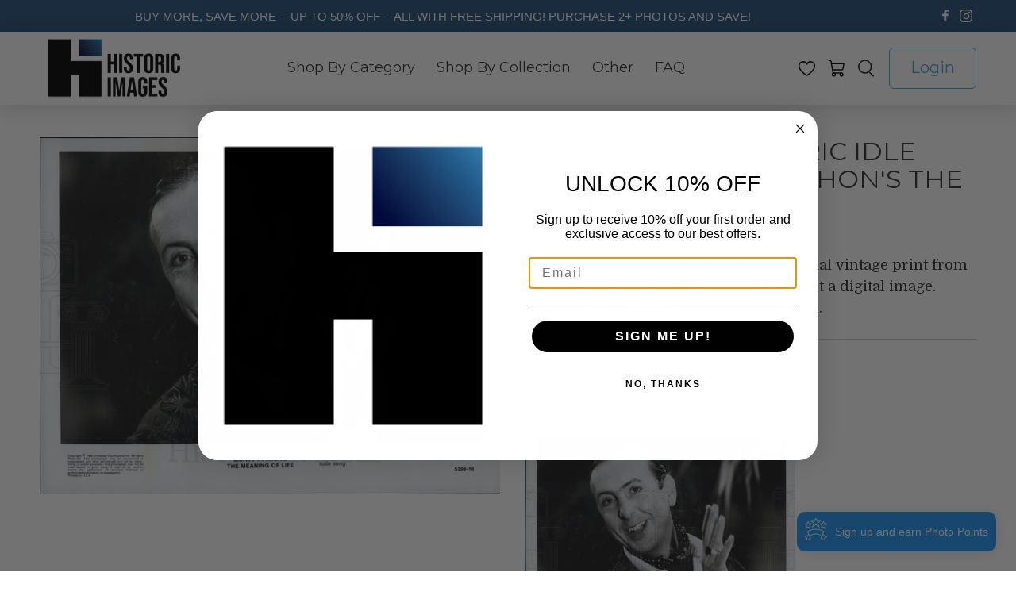

--- FILE ---
content_type: text/javascript; charset=utf-8
request_url: https://historicimages.com/products/mva97451.js
body_size: 713
content:
{"id":4048001025,"title":"1983 Press Photo Eric Idle Stars in \"Monty Python's The Meaning Of Life\"","handle":"mva97451","description":"\u003cbr\u003e\u003cbr\u003e\u003cimg src=\"https:\/\/hipe.historicimages.com\/images\/MVA\/MVA97451.jpg\" width=\"340\"\u003e\u003cimg src=\"https:\/\/hipe.historicimages.com\/images\/MVA\/MVA97452.jpg\" width=\"340\"\u003e","published_at":"2017-01-20T03:32:31-06:00","created_at":"2016-02-02T14:18:23-06:00","vendor":"MVA","type":"Press Photo","tags":["Bands \/ Composers \/ Instruments \/ Musicians \/ Opera \/ Orchestra \/ Records \/ Singers \/ Songwriters \/ Symphonys","Entertainment"],"price":1999,"price_min":1999,"price_max":1999,"available":true,"price_varies":false,"compare_at_price":null,"compare_at_price_min":0,"compare_at_price_max":0,"compare_at_price_varies":false,"variants":[{"id":41681821696047,"title":"Default Title","option1":"Default Title","option2":null,"option3":null,"sku":"MVA97451","requires_shipping":true,"taxable":true,"featured_image":null,"available":true,"name":"1983 Press Photo Eric Idle Stars in \"Monty Python's The Meaning Of Life\"","public_title":null,"options":["Default Title"],"price":1999,"weight":9,"compare_at_price":null,"inventory_quantity":1,"inventory_management":"shopify","inventory_policy":"deny","barcode":null,"requires_selling_plan":false,"selling_plan_allocations":[]}],"images":["\/\/cdn.shopify.com\/s\/files\/1\/0257\/3165\/products\/MVA97451.jpeg?v=1484865490"],"featured_image":"\/\/cdn.shopify.com\/s\/files\/1\/0257\/3165\/products\/MVA97451.jpeg?v=1484865490","options":[{"name":"Title","position":1,"values":["Default Title"]}],"url":"\/products\/mva97451","media":[{"alt":"1983 Press Photo Eric Idle Stars in \"Monty Python's The Meaning Of Life\" - Historic Images","id":62334828591,"position":1,"preview_image":{"aspect_ratio":1.287,"height":777,"width":1000,"src":"https:\/\/cdn.shopify.com\/s\/files\/1\/0257\/3165\/products\/MVA97451.jpeg?v=1484865490"},"aspect_ratio":1.287,"height":777,"media_type":"image","src":"https:\/\/cdn.shopify.com\/s\/files\/1\/0257\/3165\/products\/MVA97451.jpeg?v=1484865490","width":1000}],"requires_selling_plan":false,"selling_plan_groups":[]}